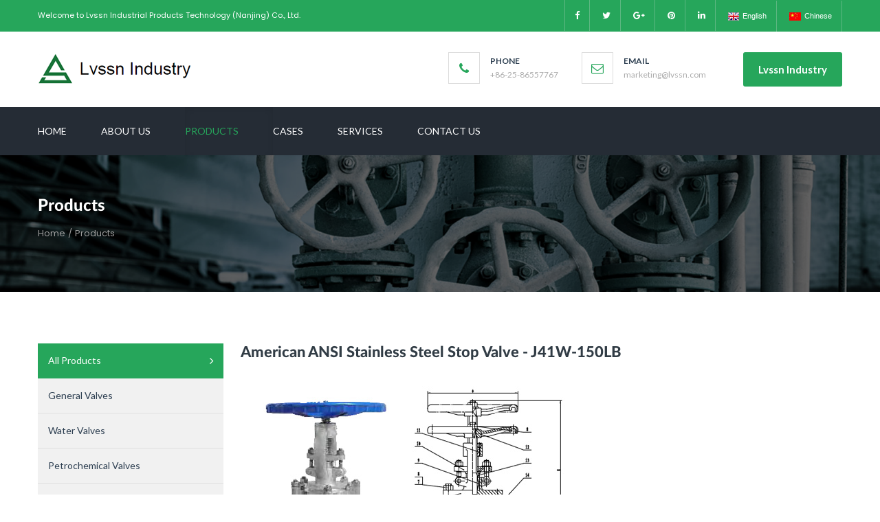

--- FILE ---
content_type: text/html
request_url: https://www.lv-valve.com/product/petrochemical-valves/2022-04-19/166.html
body_size: 4281
content:
<!DOCTYPE html>
<html lang="en">
<head>
<meta charset="utf-8">
<meta http-equiv="X-UA-Compatible" content="IE=edge">
<meta name="viewport" content="width=device-width, initial-scale=1">
<title>American ANSI Stainless Steel Stop Valve - J41W-150LB</title>
<link rel="icon" href="/img/fav-icon.png" type="image/png">
<!-- Font -->
<link href="/css/font-awesome.min.css" rel="stylesheet">
<!-- Bootstrap -->
<link href="/css/bootstrap.min.css" rel="stylesheet">
<link href="/css/bootstrap-theme.min.css" rel="stylesheet">

<!-- Extra plugin css -->
<link href="/vendors/bootstrap-selector/css/bootstrap-select.min.css" rel="stylesheet">
<link href="/vendors/image-dropdown/dd.css" rel="stylesheet">
<link href="/vendors/image-dropdown/skin2.css" rel="stylesheet">
<link href="/vendors/image-dropdown/dd.css" rel="stylesheet">
<link href="/vendors/camera-slider/camera.css" rel="stylesheet">
<link href="/vendors/animate/animate.min.css" rel="stylesheet">
<link href="/vendors/owl-carousel/css/owl.carousel.css" rel="stylesheet">
<link href="/vendors/animate/animate.min.css" rel="stylesheet">
<link href="/css/style.css" rel="stylesheet">
<link href="/css/responsive.css" rel="stylesheet">

<!-- HTML5 shim and Respond.js for IE8 support of HTML5 elements and media queries -->
<!-- WARNING: Respond.js doesn't work if you view the page via file:// -->
<!--[if lt IE 9]>
        <script src="https://oss.maxcdn.com/html5shiv/3.7.2/html5shiv.min.js"></script>
        <script src="https://oss.maxcdn.com/respond/1.4.2/respond.min.js"></script>
        <![endif]-->

</head>
<body>

<!--==========Header Top area==========-->
<div class="header_top">
  <div class="container">
    <div class="pull-left company_content">
      <h4>Welcome to Lvssn Industrial Products Technology (Nanjing) Co., Ltd.</h4>
    </div>
    <div class="pull-right header_language">
      <ul class="header_social">
        <li><a href="#"><i class="fa fa-facebook"></i></a></li>
        <li><a href="#"><i class="fa fa-twitter"></i></a></li>
        <li><a href="#"><i class="fa fa-google-plus"></i></a></li>
        <li><a href="#"><i class="fa fa-pinterest"></i></a></li>
        <li><a href="#"><i class="fa fa-linkedin"></i></a></li>
        <li><a href="/" style="font-size:11px;"><img src="/img/aus-flag.jpg" style="margin-right:5px;" alt="">English</a></li>
        <li><a href="#" style="font-size:11px;"><img src="/img/cn.jpg" style="margin-right:5px;" alt="">Chinese</a></li>
      </ul>
    </div>
  </div>
</div>
<!--==========End Header Top area==========--> 

<!--==========Logo area==========-->
<div class="logo_area">
  <div class="container">
    <div class="pull-left logo_neno"> <img src="/img/logo-neno.png" alt=""> </div>
    <div class="pull-right contact_details_area">
      <div class="contact_item">
        <div class="media">
          <div class="media-left"> <i class="fa fa-phone"></i> </div>
          <div class="media-body">
            <h4>PHONE</h4>
            <a href="tel:+86-25-86557767"><h5>+86-25-86557767</h5></a>
          </div>
        </div>
      </div>
      <div class="contact_item">
        <div class="media">
          <div class="media-left"> <i class="fa fa-envelope-o"></i> </div>
          <div class="media-body">
            <h4>EMAIL</h4>
            <a href="/cdn-cgi/l/email-protection#94f9f5e6fff1e0fdfaf3d4f8e2e7e7fabaf7fbf9">
            <h5><span class="__cf_email__" data-cfemail="1d707c6f76786974737a5d716b6e6e73337e7270">[email&#160;protected]</span></h5>
            </a> </div>
        </div>
      </div>
      <a class="request_btn" href="https://www.lvssn.com/" target="_blank">Lvssn Industry </a> </div>
  </div>
</div>
<!--==========End Logo area==========-->
<!--==========Menu area==========-->
<div class="main_menu_area">
  <nav class="navbar navbar-default">
    <div class="container"> 
      <!-- Brand and toggle get grouped for better mobile display -->
      <div class="navbar-header">
        <button type="button" class="navbar-toggle collapsed" data-toggle="collapse" data-target="#bs-example-navbar-collapse-1" aria-expanded="false"> <span class="sr-only">Toggle navigation</span> <span class="icon-bar"></span> <span class="icon-bar"></span> <span class="icon-bar"></span> </button>
      </div>
      <!-- Collect the nav links, forms, and other content for toggling -->
      <div class="collapse navbar-collapse" id="bs-example-navbar-collapse-1">
        <ul class="nav navbar-nav">
          <li><a href="/">HOME</a></li>
          <li><a href="/about.html">ABOUT US</a></li>
          <li class="dropdown submenu active"> <a href="/product/" class="dropdown-toggle" role="button" aria-haspopup="true" aria-expanded="false">PRODUCTS</a>
            <ul class="dropdown-menu">                    
       <li><a href="/product/general-valves/">General Valves</a></li>
       <li><a href="/product/water-valves/">Water Valves</a></li>
       <li><a href="/product/petrochemical-valves/">Petrochemical Valves</a></li>
       <li><a href="/product/actuator/">Actuator</a></li>      
</ul>
          </li>
          <li> <a href="/news/">CASES</a> </li>
          <!-- <li class="dropdown submenu"> <a href="#">Network</a> </li> -->
          <li><a href="/service.html">SERVICES</a></li>
          <li><a href="/contact.html">CONTACT US</a></li>
        </ul>
      </div>
      <!-- /.navbar-collapse --> 
    </div>
    <!-- /.container-fluid --> 
  </nav>
</div>
<!--==========End Menu area==========-->
<!--==========Banner area==========-->
        <section class="banner_area">
            <div class="container">
                <div class="banner_text">
                    <h4>Products</h4>
                    <a href="/">Home</a>
                    <span>/</span>
                    <a href="/product/">Products</a>
                </div>
            </div>
        </section>
        <!--==========End Banner area==========-->
        
        <!--==========Service area==========-->
        <section class="service_area service_details">
            <div class="container">
                <div class="row">
<div class="col-md-3">
                        <div class="service_tab_menu wow fadeInUp">
                            <ul class="nav nav-tabs" role="tablist">
                                <li role="presentation" class="active"><a aria-controls="service1" role="tab" data-toggle="tab">All Products</a></li>

                                <li role="presentation"><a href="/product/general-valves/">General Valves</a></li>
<li role="presentation"><a href="/product/water-valves/">Water Valves</a></li>
<li role="presentation"><a href="/product/petrochemical-valves/">Petrochemical Valves</a></li>
<li role="presentation"><a href="/product/actuator/">Actuator</a></li>
                            </ul>
                        </div>
                        <div class="download_area wow fadeInUp"><img class="lianxi" src="/img/contact.jpg" alt="">
                            <div class="f_contact_widget">
                            <h5>Contact Info</h5>
                            <ul class="contact_lsit">
                                        <li><a><i class="fa fa-map-marker" aria-hidden="true"></i>Jianye District,Nanjing, P.R.China</a></li>
                                        <li><a href="tel:+86-25-86557767"><i class="fa fa-phone" aria-hidden="true"></i>+86-25-86557767</a></li>
                                        <li><a href="/cdn-cgi/l/email-protection#2b464a59404e5f42454c6b475d58584505484446"><i class="fa fa-envelope-o" aria-hidden="true"></i><span class="__cf_email__" data-cfemail="0f626e7d646a7b6661684f63797c7c61216c6062">[email&#160;protected]</span></a></li>
                                    </ul>
                                    </div>
                        </div>
                    </div>
<div class="col-md-9">
<div class="row">
<div class="service_tab_content">
<div class="tab-content">
<div role="tabpanel" class="tab-pane active" id="service2">
<div class="col-md-100">
<h1>American ANSI Stainless Steel Stop Valve - J41W-150LB</h1>
<div class="service_image"><img src="/d/file/product/petrochemical-valves/2022-04-19/c2f87ee45b0e88a3be729917313a6a36.jpg" alt="American ANSI Stainless Steel Stop Valve - J41W-150LB" /></div>                                                 
<div class="service_details">
<p><strong>Main Parts and Materials</strong></p>
<table border="1">
  <tr>
    <td>Part name</td>
    <td>Material</td>
  </tr>
  <tr>
    <td>Valve body, valve cover</td>
    <td>CF8</td>
  </tr>
  <tr>
    <td>Valve disc</td>
    <td>CF8</td>
  </tr>
  <tr>
    <td>Valve stem</td>
    <td>F304</td>
  </tr>
  <tr>
    <td>Stem nut</td>
    <td>ZCuAI10Fe3</td>
  </tr>
</table>
<p>Use:This valve is mainly used to connect or cut off the medium
in the pipeline. It is generally not used to regulate the flow.</p>
<p><strong>Function And Specification</strong></p>
<table border="1">
  <tr>
    <td>Type</td>
    <td>Nominal<br />
    pressure(Mpa)</td>
    <td colspan="2">Test pressure(Mpa)</td>
    <td>Applicable<br />
    temperature(℃ )</td>
    <td>Applicable media</td>
  </tr>
  <tr>
    <td colspan="6"><div align="center">Strength (water) Strength(water)</div></td>
  </tr>
  <tr>
    <td>J41W-150LB</td>
    <td>2</td>
    <td>3</td>
    <td>2.2</td>
    <td>-29~150℃</td>
    <td>Water, steam and oil products nd<br />
    nitric acid corrosivemedium</td>
  </tr>
</table>
<div class="blog_comment_from">
                                <div class="comm_tittle">
                                    <h4>Write a Message</h4>
                                </div>
                                <div class="row">
                                    <form name='feedback' method='post' enctype='multipart/form-data' action='/e/enews/index.php'>
<input name='enews' type='hidden' value='AddFeedback'>
<input type="hidden" name="ecmsfrom" value="https://www.lv-valve.com/contact.html">
<input type='hidden' name='bid' value='2'>
                                    <div class="col-md-6">
                                        <input name='title' type="text" placeholder="Name *">
                                        <input name='email' type="email" placeholder="Email *">
                                        <input name='mycall' type="text" placeholder="Phone">
                                    </div>
                                    <div class="col-md-6">
                                        <textarea name='saytext' rows="3" placeholder="Message"></textarea>
                                    </div>
                                    <button class="comment_submit" type="submit">Send Message</button>
                                </form>
                                </div>
                            </div>
                                        
                                            
                                        </div>





                                    </div>

                                    
                                </div>
                            </div>
                        </div>
                    </div>
                </div>

            </div>
        </section>
        <!--==========End Service area==========-->

<!--==========Our partner area==========-->
<section class="partner_area">
  <div class="container">
    <div class="news_tittle">
      <h2>Our Partner</h2>
      <p>Conduct in-depth cooperation with more than 500 foreign buyers, and maintains long-term cooperation with more than 1,000 domestic advanced manufacturing suppliers.</p>
    </div>
    <div class="row">
      <div class="col-md-2 col-sm-4 col-xs-6">
        <div class="partner_img"> <img src="/img/partner/1.jpg" alt=""> </div>
      </div>
      <div class="col-md-2 col-sm-4 col-xs-6">
        <div class="partner_img"> <img src="/img/partner/2.jpg" alt=""> </div>
      </div>
      <div class="col-md-2 col-sm-4 col-xs-6">
        <div class="partner_img"> <img src="/img/partner/3.jpg" alt=""> </div>
      </div>
      <div class="col-md-2 col-sm-4 col-xs-6">
        <div class="partner_img"> <img src="/img/partner/4.jpg" alt=""> </div>
      </div>
      <div class="col-md-2 col-sm-4 col-xs-6">
        <div class="partner_img"> <img src="/img/partner/5.jpg" alt=""> </div>
      </div>
      <div class="col-md-2 col-sm-4 col-xs-6">
        <div class="partner_img"> <img src="/img/partner/6.jpg" alt=""> </div>
      </div>
      <div class="col-md-2 col-sm-4 col-xs-6">
        <div class="partner_img"> <img src="/img/partner/7.jpg" alt=""> </div>
      </div>
      <div class="col-md-2 col-sm-4 col-xs-6">
        <div class="partner_img"> <img src="/img/partner/8.jpg" alt=""> </div>
      </div>
    </div>
  </div>
</section>
<!--==========End Our partner area==========-->
<!--==========Footer area==========-->
<footer class="footer_area">
  <div class="footer_widget_area">
    <div class="container">
      <div class="row">
        <div class="col-md-3">
          <div class="footer_widget_inner">
            <div class="f_widget_tittle">
              <h3>ABOUT US</h3>
            </div>
            <div class="f_about_widget">
              <p>At present, Lvssn Industrial Products Technology
(Nanjing) Co., Ltd. conducts in-depth cooperation with more than 500 foreign
buyers, and maintains long-term cooperation with more than 1,000 domestic
advanced manufacturing suppliers.</p>
              <img src="/img/logo-neno-footer.png" alt=""> </div>
          </div>
        </div>
        <div class="col-md-3">
          <div class="footer_widget_inner">
            <div class="f_widget_tittle">
              <h3>Company Cases</h3>
            </div>
            <div class="f_navigation_widget">
              <ul>
<li style="float:none;"><a href="/news/2022-04-03/22.html" target="_blank"><i class="fa fa-angle-right" aria-hidden="true"></i>Quy Nhon Water Treatment Plant</a></li>
<li style="float:none;"><a href="/news/2022-04-03/23.html" target="_blank"><i class="fa fa-angle-right" aria-hidden="true"></i>Copper Mine In Chile</a></li>
<li style="float:none;"><a href="/news/2022-04-03/24.html" target="_blank"><i class="fa fa-angle-right" aria-hidden="true"></i>Lvssn Control Valves Working At Offshore Platforms</a></li>
<li style="float:none;"><a href="/news/2022-04-03/25.html" target="_blank"><i class="fa fa-angle-right" aria-hidden="true"></i>Mexico Customized Valves For Thermal Power Plant</a></li>
                
              </ul>
            </div>
            <div class="f_news_widget">
              <div class="input-group">
                <input type="text" class="form-control" placeholder="Search for...">
                <span class="input-group-btn">
                <button class="btn btn-default" type="button"><i class="fa fa-envelope" aria-hidden="true"></i></button>
                </span> </div>
              <!-- /input-group --> 
            </div>
          </div>
        </div>
        <div class="col-md-3">
          <div class="footer_widget_inner">
            <div class="f_widget_tittle">
              <h3>Products </h3>
            </div>
            <div class="f_navigation_widget">
              <ul>
                <li><a href="/product/general-valves/"><i class="fa fa-angle-right" aria-hidden="true"></i>General Valves</a></li>
<li><a href="/product/water-valves/"><i class="fa fa-angle-right" aria-hidden="true"></i>Water Valves</a></li>
<li><a href="/product/petrochemical-valves/"><i class="fa fa-angle-right" aria-hidden="true"></i>Petrochemical Valves</a></li>
<li><a href="/product/actuator/"><i class="fa fa-angle-right" aria-hidden="true"></i>Actuator</a></li>
              </ul>
            </div>
          </div>
        </div>
        <div class="col-md-3">
          <div class="footer_widget_inner">
            <div class="f_widget_tittle">
              <h3>CONTACT US</h3>
            </div>
            <div class="f_contact_widget">
              <p>If you are interested in our company or products, please contact us!</p>
              <ul class="contact_lsit">
                <li><a href="tel:+86-25-86557767"><i class="fa fa-phone" aria-hidden="true"></i>+86-25-86557767</a></li>
                <li><a href="/cdn-cgi/l/email-protection#761b17041d13021f1811361a000505185815191b"><i class="fa fa-envelope-o" aria-hidden="true"></i><span class="__cf_email__" data-cfemail="3c515d4e57594855525b7c504a4f4f52125f5351">[email&#160;protected]</span></a></li>
                <li><a href="#"><i class="fa fa-map-marker" aria-hidden="true"></i>Tiansheng Building 20F,No.98,Yunlongshan Road,Jianye District,Nanjing,Jiangsu Province.</a></li>
              </ul>
              <ul class="f_widget_social">
                <li><a href="#"><i class="fa fa-facebook"></i></a></li>
                <li><a href="#"><i class="fa fa-twitter"></i></a></li>
                <li><a href="#"><i class="fa fa-google-plus"></i></a></li>
                <li><a href="#"><i class="fa fa-pinterest"></i></a></li>
                <li><a href="#"><i class="fa fa-linkedin"></i></a></li>
              </ul>
            </div>
          </div>
        </div>
      </div>
    </div>
  </div>
  <div class="footer_copyright_area">
    <div class="container">
      <div class="pull-right copyright_right" style="float:left;">
        <h5>© 2002 - 2022 <a href="#">Lvssn Industrial Products Technology (Nanjing) Co., Ltd.</a> All rights reserved.</h5>
      </div>
    </div>
  </div>
</footer>
<!--==========End Footer area==========--> 
<script data-cfasync="false" src="/cdn-cgi/scripts/5c5dd728/cloudflare-static/email-decode.min.js"></script><script src="/js/jquery-2.2.0.min.js"></script>
<script src="/js/bootstrap.min.js"></script>
<script defer src="https://static.cloudflareinsights.com/beacon.min.js/vcd15cbe7772f49c399c6a5babf22c1241717689176015" integrity="sha512-ZpsOmlRQV6y907TI0dKBHq9Md29nnaEIPlkf84rnaERnq6zvWvPUqr2ft8M1aS28oN72PdrCzSjY4U6VaAw1EQ==" data-cf-beacon='{"version":"2024.11.0","token":"b92d4f54c0824ec4957daaf94ab4adff","r":1,"server_timing":{"name":{"cfCacheStatus":true,"cfEdge":true,"cfExtPri":true,"cfL4":true,"cfOrigin":true,"cfSpeedBrain":true},"location_startswith":null}}' crossorigin="anonymous"></script>
</body>
</html>

--- FILE ---
content_type: text/css
request_url: https://www.lv-valve.com/vendors/image-dropdown/skin2.css
body_size: 74
content:
.blue{border:1px solid #ddd;}
.blue .divider{display:none}
.blue .ddArrow{width:27px;height:27px; margin-top:-14px; background:url(../../images/msdropdown/skin2/dd_arrow.html) no-repeat;}
.blue .ddArrow:hover{background-position:0 100%;}
.blue .ddTitle{color:#fff;background:#10bbe6 url(../../images/msdropdown/skin2/title-bg.html) repeat-x left top;}
.blue .ddTitle .ddTitleText{padding:10px 20px 10px 5px; font-weight:bold; font-size:16px;}
.blue .ddTitle .ddTitleText .ddTitleText{padding:0;}
.blue .ddTitle .description{font-size:12px; color:#666}
.blue .ddTitle .ddTitleText img{padding-right:5px;}
.blue .ddChild{border:1px solid #c3c3c3; background-color:#fff; left:-1px;}
.blue .ddChild li{padding:5px; background-color:#fff; border-bottom:1px solid #c3c3c3;}
.blue .ddChild li .description{color:#666;}
.blue .ddChild li .ddlabel{color:#333;}
.blue .ddChild li.hover{background-color:#66CCFF;}
.blue .ddChild li img{padding:0 6px 0 0;}
.blue .ddChild li.optgroup{padding:0;}
.blue .ddChild li.optgroup .optgroupTitle{padding:0 5px; font-weight:bold; font-style:italic}
.blue .ddChild li.optgroup ul li{padding:5px 5px 5px 15px}
.blue .ddChild li.selected{background-color:#0d97ba;}
.blue .ddChild li.selected .ddlabel{color:#fff;}


--- FILE ---
content_type: text/css
request_url: https://www.lv-valve.com/css/style.css
body_size: 8912
content:
/*----------------------------------------------------
@File: Default Styles
@Author: Rocky
@URL: http://themeforest/user/wethemez

This file contains the styling for the actual theme, this
is the file you need to edit to change the look of the
theme.
---------------------------------------------------- */
/*=====================================================================
@Template Name: Cafe-Resto
@Author: Rocky
@Developed By: Rocky
@Developer URL: http://rocky.obaidul.com

@Default Styles

Table of Content:
01/ variables
02/ predefined
03/ header
04/ slider
05/ Button
06/ about-us 
07/ our-menu
08/ page-cover
09/ caferesto 
10/ team 
11/ blog 
12/ events 
13/ footer  
=====================================================================*/
/*Color Variables*/
/*=========Prefix==========*/
/*----------------------------------------------------*/
/*font Variables*/
/*Color Variables*/
@import 'https://fonts.googleapis.com/css?family=Lato:300,400,700,900|Poppins:300,400,500,600,700';
@font-face {
  font-family: "heavy";
  src: url(../fonts/theme-font/lato-heavy.woff);
}
@font-face {
  font-family: "latosm";
  src: url(../fonts/theme-font/Lato-Semibold.woff);
}
/*---------------------------------------------------- */
/*----------------------------------------------------*/
/* Extra css
============================================================================================ */
body, h1, h2, h3, h4, h5, h6, p {
  margin: 0px;
  padding: 0px;
  line-height: normal;
}

ul {
  list-style: none;
  margin: 0;
  padding: 0;
}

.row.m0 {
  margin: 0;
  padding: 0;
}

a {
  text-decoration: none;
  cursor: pointer;
}
a:hover, a:focus {
  text-decoration: none;
}

audio, canvas, img, svg, video {
  max-width: none;
}
.feng1 {
    font-size: 24px;
    font-family: "heavy";
    color: #26a65b;
    margin: 10px 0;
    border-bottom: 2px solid #26a65b;
}
.latest_news_inner .title_height {
    height: 92px;
    overflow: hidden;
}
.fenye {
  clear: both;
}
.fenye a {
    line-height: 30px;
    text-align: center;
    color: #26a65b;
    font-size: 14px;
    padding: 8px 15px;
    margin: 0 4px;
    border: 1px solid #26a65b;
}
.fenye a:hover {
    color: #fff;
    border: 1px solid #26a65b;
    background: #26a65b;
}
.service_details table td {
    padding: 15px;
}
img.lianxi {
    margin-bottom: 30px;
}
#preloader {
  position: fixed;
  top: 0;
  left: 0;
  right: 0;
  bottom: 0;
  background-color: #26a65b;
  z-index: 99999999;
  background: #eee;
}

#preloader_1 {
  position: absolute;
  left: 50%;
  top: 50%;
  transform: translateY(-50%);
}

#preloader_1 span {
  display: block;
  bottom: 0px;
  width: 6px;
  height: 5px;
  background: #252c35;
  position: absolute;
  animation: preloader_1 1.5s  infinite ease-in-out;
}

#preloader_1 span:nth-child(2) {
  left: 11px;
  animation-delay: .2s;
}

#preloader_1 span:nth-child(3) {
  left: 22px;
  animation-delay: .4s;
}

#preloader_1 span:nth-child(4) {
  left: 33px;
  animation-delay: .6s;
}

#preloader_1 span:nth-child(5) {
  left: 44px;
  animation-delay: .8s;
}

@keyframes preloader_1 {
  0% {
    height: 5px;
    transform: translateY(0px);
    background: #252c35;
  }

  25% {
    height: 30px;
    transform: translateY(15px);
    background: #1c954e;
  }

  50% {
    height: 5px;
    transform: translateY(0px);
    background: #252c35;
  }

  100% {
    height: 5px;
    transform: translateY(0px);
    background: #252c35;
  }
}
/* End Extra css
============================================================================================ */
/* About tittle css
============================================================================================ */
.about_tittle h2 {
  font-size: 22px;
  font-family: "heavy";
  color: #313c45;
}

/* End About tittle css
============================================================================================ */
/* End Section tittle css
============================================================================================ */
.section_tittle h2 {
  font-size: 26px;
  font-family: "Lato", sans-serif;
  font-weight: 900;
  color: #262f36;
}
.section_tittle_2 {
  text-align: center;
  margin-bottom: 40px;
}
.section_tittle_2 img {
  margin-top: 40px;
  width: 100%;
}
.section_tittle p {
  line-height: 30px;
  font-size: 13px;
  color: #848484;
  font-family: "Poppins", sans-serif;
  font-weight: 400;
  padding-top: 15px;
}

/*.news_tittle {
  text-align: center;
}*/
.news_tittle h2 {
  font-size: 26px;
  font-family: "Lato", sans-serif;
  font-weight: 900;
  color: #262f36;
  padding-bottom: 15px;
}
.news_tittle p {
  font-size: 13px;
  line-height: 30px;
  font-family: "Poppins", sans-serif;
  color: #848484;
  /*max-width: 600px;*/
  margin: 0 auto;
}

/* End Section tittle css
============================================================================================ */
/* Footer widget tittle css
============================================================================================ */
.f_widget_tittle {
  padding-bottom: 25px;
}
.f_widget_tittle h3 {
  color: #fff;
  font-family: "Lato", sans-serif;
  font-weight: bold;
  font-size: 16px;
  text-transform: uppercase;
}

/* End Footer widget tittle css
============================================================================================ */
/* Partner area css
============================================================================================ */
.partner_area {
  background: #f7f7f7;
  padding: 75px 0px 95px 0px;
}
.partner_area .news_tittle {
  padding-bottom: 50px;
}
.partner_area .partner_img img {
  max-width: 100%;
}
.partner_area.partner_area2 {
  background: #fff;
  padding: 50px 0px;
}
.partner_area.partner_area2 .partner_img {
  border: 1px solid #eae9e6;
}

.info_tittle h4 {
  font-size: 20px;
  color: #000;
  font-family: "Lato", sans-serif;
  font-weight: bold;
}

.widget_tittle {
  padding-bottom: 35px;
}
.widget_tittle h3 {
  font-size: 20px;
  font-family: "Lato", sans-serif;
  font-weight: bold;
  color: #000;
}

.comm_tittle h4 {
  font-family: "Lato", sans-serif;
  font-weight: bold;
  color: #1b2c3e;
  font-size: 20px;
}

/* End Partner area css
============================================================================================ */
/*---------------------------------------------------- */
/*----------------------------------------------------*/
.main_menu_area.affix {
  width: 100%;
  top: 0;
  z-index: 999;
}
.main_menu_area.affix + section, .main_menu_area.affix + div, .main_menu_area.affix + .row {
  margin-top: 70px;
}

/* Header Top css
============================================================================================ */
.header_top {
  background: #26a65b;
}
.header_top .company_content h4 {
  color: #fff;
  line-height: 45px;
  font-size: 11px;
  font-family: "Poppins", sans-serif;
  font-weight: 400;
}
.header_top .header_language .selector {
  display: inline-block;
  margin-right: 25px;
}
.header_top .header_language .selector .dd.ddcommon {
  width: auto !important;
  display: inline-block;
  border: none;
  outline: none;
  cursor: pointer;
}
.header_top .header_language .selector .dd.ddcommon .ddTitle {
  background: transparent;
  border-radius: 0px;
  color: #fff;
  font-size: 11px;
  font-family: "Poppins", sans-serif;
  font-weight: 400;
}
.header_top .header_language .selector .dd.ddcommon .ddTitle .divider {
  display: none;
}
.header_top .header_language .selector .dd.ddcommon .ddTitle .ddArrow.arrowoff {
  padding-left: 14px;
  top: 23%;
}
.header_top .header_language .selector .dd.ddcommon .ddTitle .ddArrow.arrowoff:before {
  content: "\f0d7";
  font: normal normal normal 10px/1 FontAwesome;
}
.header_top .header_language .selector .dd.ddcommon .ddTitle .ddTitleText img {
  padding-right: 8px;
}
.header_top .header_language .selector .dd.ddcommon .ddChild {
  min-width: 120px;
  top: 35px !important;
  box-shadow: none;
  border-radius: 0px;
  /*height: 112px !important;*/
}
.header_top .header_language .selector .dd.ddcommon .ddChild ul li {
  padding: 10px 5px;
}
.header_top .header_language .header_social {
  display: inline-block;
}
.header_top .header_language .header_social li {
  display: inline-block;
}
.header_top .header_language .header_social li a {
  display: inline-block;
  line-height: 45px;
  color: #fff;
  font-size: 13px;
  border-right: 1px solid #5db782;
  padding: 0px 14px;
}
.header_top .header_language .header_social li:first-child a {
  border-left: 1px solid #5db782;
}
.header_top.header_top_gray {
  background: #f5f5f5;
}
.header_top.header_top_gray .company_content h4 {
  color: #353535;
  line-height: 45px;
  font-size: 11px;
  font-family: "Poppins", sans-serif;
  font-weight: 400;
}
.header_top.header_top_gray .header_language .selector .dd.ddcommon .ddTitle {
  color: #353535;
}
.header_top.header_top_gray .header_language .header_social li a {
  color: #919191;
  border-right: 1px solid #e7e7e7;
  padding: 0px 14px;
}
.header_top.header_top_gray .header_language .header_social li:first-child a {
  border-left: 1px solid #e7e7e7;
}

/* End Header Top css
============================================================================================ */
/* Logo area css
============================================================================================ */
.logo_area {
  overflow: hidden;
  padding: 30px 0px;
}
.logo_area .contact_details_area .contact_item {
  display: inline-block;
  padding-right: 30px;
}
.logo_area .contact_details_area .contact_item .media .media-left {
  padding-right: 15px;
}
.logo_area .contact_details_area .contact_item .media .media-left i {
  border: 1px solid #dcdcdc;
  height: 46px;
  width: 46px;
  text-align: center;
  color: #26a65b;
  font-size: 18px;
  line-height: 46px;
}
.logo_area .contact_details_area .contact_item .media .media-body {
  width: auto;
  vertical-align: middle;
}
.logo_area .contact_details_area .contact_item .media .media-body h4 {
  color: #2c3e50;
  font-size: 12px;
  font-family: "Lato", sans-serif;
  font-weight: bold;
  text-transform: uppercase;
  padding-bottom: 5px;
}
.logo_area .contact_details_area .contact_item .media .media-body h5 {
  color: #ababab;
  font-size: 12px;
  font-family: "Lato", sans-serif;
}
.logo_area .contact_details_area .request_btn {
  margin-left: 20px;
}
.logo_area.logo_middle_area {
  text-align: center;
}
.logo_area.logo_middle_area .logo_neno {
  text-align: center;
}

/* End Logo area css
============================================================================================ */
/* End Logo area css
============================================================================================ */
.main_menu_area .navbar.navbar-default {
  margin: 0px;
  background: #252c35;
  border: none;
  border-radius: 0px;
  min-height: auto;
  box-shadow: none;
}
.main_menu_area .navbar.navbar-default .navbar-collapse {
  padding: 0px;
  position: relative;
}
.main_menu_area .navbar.navbar-default .navbar-collapse .nav.navbar-nav li a {
  background: transparent;
  text-shadow: none;
  padding: 0px;
  color: #fff;
  padding-right: 50px;
  line-height: 70px;
  text-transform: uppercase;
  font-family: "Lato", sans-serif;
  font-size: 14px;
  transition: all 400ms linear 0s;
}
.main_menu_area .navbar.navbar-default .navbar-collapse .nav.navbar-nav li:hover a, .main_menu_area .navbar.navbar-default .navbar-collapse .nav.navbar-nav li.active a {
  color: #26a65b;
}
@media (min-width: 768px) {
  .main_menu_area .navbar.navbar-default .navbar-collapse .nav.navbar-nav li.submenu .dropdown-menu {
    transform: scaleY(0);
    transition: all 400ms linear 0s;
    display: block;
    transform-origin: 50% 0;
    min-width: 200px;
    background: #252c35;
    border-radius: 0px;
    border: none;
    padding: 0px;
  }
}
.main_menu_area .navbar.navbar-default .navbar-collapse .nav.navbar-nav li.submenu .dropdown-menu li a {
  padding: 0px 15px;
  line-height: 50px;
  border-bottom: 1px solid #26a65b;
  font-family: "Lato", sans-serif;
  font-size: 14px;
  text-shadow: none;
  color: #fff;
  transition: all 400ms linear 0s;
}
.main_menu_area .navbar.navbar-default .navbar-collapse .nav.navbar-nav li.submenu .dropdown-menu li:last-child a {
  border-bottom: none;
}
.main_menu_area .navbar.navbar-default .navbar-collapse .nav.navbar-nav li.submenu .dropdown-menu li:hover a {
  color: #26a65b;
}
@media (min-width: 768px) {
  .main_menu_area .navbar.navbar-default .navbar-collapse .nav.navbar-nav li:hover.submenu .dropdown-menu {
    transform: scaleY(1);
    transition-timing-function: cubic-bezier(0.52, 1.64, 0.37, 0.66);
  }
}
.main_menu_area .navbar.navbar-default .navbar-collapse .search_menu {
  display: inline-block;
}
.main_menu_area .navbar.navbar-default .navbar-collapse .search_menu li a {
  line-height: 70px;
  color: #fff;
  font-size: 14px;
  text-shadow: none;
}
.main_menu_area .navbar.navbar-default .navbar-collapse .search_menu li.search_bar {
  position: static;
}
.main_menu_area .navbar.navbar-default .navbar-collapse .search_menu li.search_bar .dropdown-menu {
  top: 0px;
  min-width: auto;
  width: 100%;
  background: #26a65b;
  margin: 0px;
  border-radius: 0px;
  padding: 10px;
  height: 100%;
}
@media (min-width: 768px) {
  .main_menu_area .navbar.navbar-default .navbar-collapse .search_menu li.search_bar .dropdown-menu {
    transform: scaleY(0);
    transition: all 400ms linear 0s;
    display: block;
    transform-origin: 50% 0;
  }
}
.main_menu_area .navbar.navbar-default .navbar-collapse .search_menu li.search_bar .dropdown-menu li input {
  height: 48px;
  width: 100%;
  outline: none;
  border: none;
  padding: 0px 10px;
  border-radius: 3px;
  background: transparent;
  border: 1px solid #fff;
  font-family: "Lato", sans-serif;
  font-size: 14px;
  color: #fff;
}
.main_menu_area .navbar.navbar-default .navbar-collapse .search_menu li.search_bar .dropdown-menu li input.placeholder {
  font-family: "Lato", sans-serif;
  font-size: 14px;
  color: #fff;
}
.main_menu_area .navbar.navbar-default .navbar-collapse .search_menu li.search_bar .dropdown-menu li input:-moz-placeholder {
  font-family: "Lato", sans-serif;
  font-size: 14px;
  color: #fff;
}
.main_menu_area .navbar.navbar-default .navbar-collapse .search_menu li.search_bar .dropdown-menu li input::-moz-placeholder {
  font-family: "Lato", sans-serif;
  font-size: 14px;
  color: #fff;
}
.main_menu_area .navbar.navbar-default .navbar-collapse .search_menu li.search_bar .dropdown-menu li input::-webkit-input-placeholder {
  font-family: "Lato", sans-serif;
  font-size: 14px;
  color: #fff;
}
@media (min-width: 768px) {
  .main_menu_area .navbar.navbar-default .navbar-collapse .search_menu li.search_bar.open .dropdown-menu {
    transform: scaleY(1);
    transition-timing-function: cubic-bezier(0.52, 1.64, 0.37, 0.66);
  }
}
.main_menu_area.middle_menu_area .navbar.navbar-default {
  background: #fff;
  border-top: 1px solid #f0f0f0;
}
.main_menu_area.middle_menu_area .navbar.navbar-default .navbar-collapse {
  text-align: center;
}
.main_menu_area.middle_menu_area .navbar.navbar-default .navbar-collapse .nav.navbar-nav {
  float: none;
  display: inline-block;
}
.main_menu_area.middle_menu_area .navbar.navbar-default .navbar-collapse .nav.navbar-nav li {
  display: inline-block;
  float: none;
}
.main_menu_area.middle_menu_area .navbar.navbar-default .navbar-collapse .nav.navbar-nav li a {
  color: #3d3d3d;
  box-shadow: none;
}
.main_menu_area.middle_menu_area .navbar.navbar-default .navbar-collapse .nav.navbar-nav li.submenu .dropdown-menu li {
  display: block;
}
.main_menu_area.middle_menu_area .navbar.navbar-default .navbar-collapse .nav.navbar-nav li:hover a, .main_menu_area.middle_menu_area .navbar.navbar-default .navbar-collapse .nav.navbar-nav li.active a {
  color: #26a65b;
}
@media (min-width: 768px) {
  .main_menu_area.middle_menu_area .navbar.navbar-default .navbar-collapse .nav.navbar-nav li:hover.submenu .dropdown-menu {
    transform: scaleY(1);
    transition-timing-function: cubic-bezier(0.52, 1.64, 0.37, 0.66);
  }
}
.main_menu_area.middle_menu_area .navbar.navbar-default .navbar-collapse .search_menu li a {
  line-height: 0px;
  color: #070707;
}
.main_menu_area.middle_menu_area .navbar.navbar-default .navbar-collapse .search_menu li.search_bar {
  position: static;
}
.main_menu_area.middle_menu_area .navbar.navbar-default .navbar-collapse .search_menu li.search_bar .dropdown-menu {
  top: 0px;
  min-width: auto;
  width: 100%;
  background: #26a65b;
  margin: 0px;
  border-radius: 0px;
  padding: 10px;
  height: 100%;
}
@media (min-width: 768px) {
  .main_menu_area.middle_menu_area .navbar.navbar-default .navbar-collapse .search_menu li.search_bar .dropdown-menu {
    transform: scaleY(0);
    transition: all 400ms linear 0s;
    display: block;
    transform-origin: 50% 0;
  }
}
.main_menu_area.middle_menu_area .navbar.navbar-default .navbar-collapse .search_menu li.search_bar .dropdown-menu li input {
  height: 48px;
  width: 100%;
  outline: none;
  border: none;
  padding: 0px 10px;
  border-radius: 3px;
  background: transparent;
  border: 1px solid #fff;
  font-family: "Lato", sans-serif;
  font-size: 14px;
  color: #fff;
}
.main_menu_area.middle_menu_area .navbar.navbar-default .navbar-collapse .search_menu li.search_bar .dropdown-menu li input.placeholder {
  font-family: "Lato", sans-serif;
  font-size: 14px;
  color: #fff;
}
.main_menu_area.middle_menu_area .navbar.navbar-default .navbar-collapse .search_menu li.search_bar .dropdown-menu li input:-moz-placeholder {
  font-family: "Lato", sans-serif;
  font-size: 14px;
  color: #fff;
}
.main_menu_area.middle_menu_area .navbar.navbar-default .navbar-collapse .search_menu li.search_bar .dropdown-menu li input::-moz-placeholder {
  font-family: "Lato", sans-serif;
  font-size: 14px;
  color: #fff;
}
.main_menu_area.middle_menu_area .navbar.navbar-default .navbar-collapse .search_menu li.search_bar .dropdown-menu li input::-webkit-input-placeholder {
  font-family: "Lato", sans-serif;
  font-size: 14px;
  color: #fff;
}
@media (min-width: 768px) {
  .main_menu_area.middle_menu_area .navbar.navbar-default .navbar-collapse .search_menu li.search_bar.open .dropdown-menu {
    transform: scaleY(1);
    transition-timing-function: cubic-bezier(0.52, 1.64, 0.37, 0.66);
  }
}

/* End Logo area css
============================================================================================ */
/*---------------------------------------------------- */
/*----------------------------------------------------*/
/* Banner area css
============================================================================================ */
.banner_area {
  background: url(../img/banner_bg.jpg) no-repeat scroll center center;
  background-size: cover;
  padding: 60px 0px 75px 0px;
  position: relative;
}
.banner_area:before {
  content: "";
  background: rgba(0, 0, 0, 0.58);
  left: 0px;
  top: 0px;
  position: absolute;
  width: 100%;
  height: 100%;
}
.banner_area .banner_text {
  position: relative;
}
.banner_area .banner_text h4 {
  color: #fff;
  font-size: 24px;
  font-family: "heavy";
  padding-bottom: 15px;
}
.banner_area .banner_text a {
  font-size: 13px;
  color: #9d9d9d;
  font-family: "Poppins", sans-serif;
  transition: all 400ms linear 0s;
}
.banner_area .banner_text a:hover {
  color: #26a65b;
}
.banner_area .banner_text span {
  font-size: 13px;
  color: #9d9d9d;
  font-family: "Poppins", sans-serif;
}

/* End Banner area css
============================================================================================ */
/*---------------------------------------------------- */
/*----------------------------------------------------*/
/* Request Button css
============================================================================================ */
.request_btn {
  background: #26a65b;
  color: #fff;
  padding: 0px 22px;
  display: inline-block;
  line-height: 50px;
  font-size: 15px;
  font-family: "Lato", sans-serif;
  font-weight: bold;
  border-radius: 3px;
  vertical-align: top;
  transition: all 400ms linear 0s;
}
.request_btn:hover {
  color: #fff;
  background: #252c35;
}

/* End Request Button css
============================================================================================ */
/* Slider Button css
============================================================================================ */
.camera_target_content .cameraContent .s_readmore_btn {
  line-height: 50px;
  background: #26a65b;
  line-height: 50px;
  padding: 0px 30px;
  font-family: "Lato", sans-serif;
  font-weight: bold;
  font-size: 15px;
  display: inline-block;
  color: #fff;
  border-radius: 3px;
  transition: all 400ms linear 0s;
  margin-right: 15px;
}
.camera_target_content .cameraContent .s_readmore_btn:hover {
  background: #fff;
  color: #000000;
}
.camera_target_content .cameraContent .s_contact_btn {
  line-height: 50px;
  background: #fff;
  line-height: 50px;
  padding: 0px 30px;
  font-family: "Lato", sans-serif;
  font-weight: bold;
  font-size: 15px;
  display: inline-block;
  color: #000;
  border-radius: 3px;
  transition: all 400ms linear 0s;
}
.camera_target_content .cameraContent .s_contact_btn:hover {
  background: #26a65b;
  color: #fff;
}

.get_btn {
  line-height: 50px;
  background: #26a65b;
  line-height: 50px;
  padding: 0px 30px;
  font-family: "Lato", sans-serif;
  font-weight: bold;
  font-size: 15px;
  display: inline-block;
  color: #fff;
  border-radius: 3px;
  transition: all 400ms linear 0s;
  margin-right: 15px;
}
.get_btn:hover {
  background: #353535;
  color: #fff;
}

.project_btn {
  line-height: 50px;
  background: #353535;
  line-height: 50px;
  padding: 0px 30px;
  font-family: "Lato", sans-serif;
  font-weight: bold;
  font-size: 15px;
  display: inline-block;
  color: #fff;
  border-radius: 3px;
  transition: all 400ms linear 0s;
}
.project_btn:hover {
  background: #26a65b;
  color: #fff;
}

.read_more_btn {
  background: #26a65b;
  max-width: 145px;
  width: 100%;
  line-height: 40px;
  color: #fff;
  font-family: "Lato", sans-serif;
  font-size: 13px;
  display: block;
  padding-left: 13px;
  border-radius: 3px;
  position: relative;
  z-index: 2;
  transition: all 400ms linear 0s;
}
.read_more_btn i {
  float: right;
  line-height: 40px;
  padding: 0px 15px;
}
.read_more_btn:before {
  content: "";
  background: #1c954e;
  position: absolute;
  right: 0px;
  width: 35px;
  height: 100%;
  z-index: -1;
  transition: all 400ms linear 0s;
  border-radius: 3px;
}
.read_more_btn:hover {
  color: #fff;
}
.read_more_btn:hover:before {
  width: 100%;
}

.view_details_btn {
  font-size: 16px;
  font-family: "Lato", sans-serif;
  font-weight: bold;
  color: #26a65b;
  transition: all 400ms linear 0s;
}
.view_details_btn:hover {
  color: #313c45;
}

.b_readmore {
  display: inline-block;
  background: #26a65b;
  color: #fff;
  padding: 0px 30px;
  height: 50px;
  border-radius: 3px;
  line-height: 48px;
  font-size: 15px;
  color: #fff;
  font-weight: bold;
  transition: all 400ms linear 0s;
}
.b_readmore:hover {
  background: #1c954e;
  color: #fff;
}

.comment_submit {
  border: none;
  display: inline-block;
  background: #26a65b;
  color: #fff;
  padding: 0px 30px;
  height: 50px;
  border-radius: 3px;
  line-height: 48px;
  font-size: 15px;
  color: #fff;
  font-weight: bold;
  transition: all 400ms linear 0s;
}
.comment_submit:focus {
  outline: none;
  box-shadow: none;
}
.comment_submit:hover {
  background: #1c954e;
  color: #fff;
}

/* End Slider Button css
============================================================================================ */
/*---------------------------------------------------- */
/*----------------------------------------------------*/
/* Main Slider area css
============================================================================================ */
.slider_inner {
  position: relative;
  z-index: 2;
}
.slider_inner:before {
  content: "";
  /*background: rgba(0, 0, 0, 0.15);*/
  position: absolute;
  left: 0px;
  top: 0px;
  width: 100%;
  height: 100%;
  z-index: 2;
}
.slider_inner .camera_fakehover {
  z-index: auto;
}
.slider_inner .camera_fakehover .camera_prev span:before {
  content: "\f104";
  font: normal normal normal 14px/1 FontAwesome;
}
@media (min-width: 1500px) {
  .slider_inner .camera_fakehover .camera_prev {
    left: 236px;
  }
}
.slider_inner .camera_fakehover .camera_next span:before {
  content: "\f105";
  font: normal normal normal 14px/1 FontAwesome;
}
@media (min-width: 1500px) {
  .slider_inner .camera_fakehover .camera_next {
    right: 236px;
  }
}
.slider_inner .camera_fakehover .camera_prev, .slider_inner .camera_fakehover .camera_next {
  border-radius: 3px;
  background: #8f9699;
  transition: all 400ms linear 0s;
}
.slider_inner .camera_fakehover .camera_prev span, .slider_inner .camera_fakehover .camera_next span {
  background: transparent;
  text-align: center;
  line-height: 40px;
  color: #fff;
}
.slider_inner .camera_fakehover .camera_prev:hover, .slider_inner .camera_fakehover .camera_next:hover {
  background: #26a65b;
}
.slider_inner .camera_fakehover .camera_bar .camera_bar_cont {
  background: transparent !important;
}
.slider_inner .camera_fakehover .camera_bar .camera_bar_cont #pie_0 {
  top: 0px !important;
}
.slider_inner .slider_text {
  position: absolute;
  top: 260px;
  color: #fff;
}
.slider_inner .slider_text h3 {
  color: #fff;
  text-transform: uppercase;
  font-size: 40px;
  font-family: "Lato", sans-serif;
  font-weight: 900;
  letter-spacing: -.25px;
}
.slider_inner .slider_text h4 {
  font-size: 28px;
  font-family: "Lato", sans-serif;
  font-weight: 700;
  letter-spacing: -.25px;
}
.slider_inner .slider_text p {
  max-width: 570px;
  font-family: "Poppins", sans-serif;
  line-height: 30px;
  padding: 20px 0px 35px 0px;
}
.slider_inner.main_slider_middle .slider_text {
  position: relative;
  top: 0px;
  width: 100%;
  text-align: center;
  top: 230px;
}
.slider_inner.main_slider_middle .slider_text h4 {
  background: #26a65b;
  display: inline-block;
  line-height: 54px;
  height: 56px;
  padding: 0px 56px;
  margin-top: 5px;
}
.slider_inner.main_slider_middle .slider_text p {
  margin: 0 auto;
}

/* Testimonials area css
============================================================================================ */
/* Main Slider area css
============================================================================================ */
.testimonials_slider {
  background: #fff;
  padding: 20px;
  position: relative;
}
.testimonials_slider .testimonials_text p {
  line-height: 30px;
  font-size: 13px;
  font-family: "Poppins", sans-serif;
  color: #6f6f6f;
  border-bottom: 1px solid #e7e7e7;
  padding-bottom: 20px;
}
.testimonials_slider .client_name h4 {
  font-size: 16px;
  font-family: "Lato", sans-serif;
  font-weight: bold;
  color: #000;
  padding-top: 20px;
  padding-bottom: 5px;
}
.testimonials_slider .client_name h5 {
  font-size: 14px;
  color: #acacac;
  font-family: "Lato", sans-serif;
}
.testimonials_slider .owl-prev, .testimonials_slider .owl-next {
  position: absolute;
  height: 36px;
  width: 36px;
  background: #26a65b;
  text-align: center;
  color: #fff;
  line-height: 36px;
  font-weight: bold;
  border-radius: 3px;
  cursor: pointer;
  bottom: 27px;
  z-index: 2;
}
.testimonials_slider .owl-prev i, .testimonials_slider .owl-next i {
  font-weight: bold;
}
.testimonials_slider .owl-prev {
  right: 67px;
}
.testimonials_slider .owl-next {
  right: 25px;
}

/* End Testimonials area css
============================================================================================ */
/*---------------------------------------------------- */
/*----------------------------------------------------*/
/* Main Slider area css
============================================================================================ */
.project_quote {
  overflow: hidden;
  clear: both;
  background: #f7f7f7;
}
.project_quote .left_content h4 {
  font-size: 22px;
  color: #434343;
  font-family: "Lato", sans-serif;
  font-weight: bold;
  line-height: 100px;
}
.project_quote .right_content {
  padding-top: 25px;
}

/* Main Slider area css
============================================================================================ */
/* Main Slider area css
============================================================================================ */
.project_item_area {
  padding: 45px 0px;
}

.project_item_inner {
  transition: all 400ms linear 0s;
  box-shadow: 0px 0px 5.1px 0.9px rgba(0, 0, 0, 0.15);
  overflow: hidden;
}
.project_item_inner img {
  transition: all 400ms linear 0s;
}
.project_item_inner .project_item_content {
  padding: 0px 15px 22px 15px;
}
.project_item_inner .project_item_content h3 {
  font-size: 20px;
  font-family: "heavy";
  color: #313c45;
  padding: 20px 0px 15px 0px;
}
.project_item_inner .project_item_content p {
  font-size: 13px;
  line-height: 30px;
  font-family: "Poppins", sans-serif;
  color: #848484;
  padding-bottom: 30px;
}

.project_item_area.project_item2 {
  padding: 60px 0px 80px 0px;
  clear: both;
}
.project_item_area.project_item2 .project_item_inner {
  box-shadow: none;
}
.project_item_area.project_item2 .project_item_inner .project_item_content {
  padding: 0px;
}

/* Main Slider area css
============================================================================================ */
/* Project info area css
============================================================================================ */
.project_info_area {
  padding: 75px 0px 80px 0px;
}
.project_info_area .project_info_slider .project_info_inner {
  border: none;
  margin-bottom: 30px;
}
.project_info_area .project_info_slider .project_info_inner .custom-navigation .flex-prev, .project_info_area .project_info_slider .project_info_inner .custom-navigation .flex-next {
  position: absolute;
  top: 50%;
  z-index: 2;
  height: 43px;
  width: 43px;
  border-radius: 3px;
  background: #a8a4a0;
  text-align: center;
  line-height: 42px;
  font-size: 20px;
  color: #fff;
  transition: all 200ms ease-out;
  transform: translateY(-50%);
  outline: none;
  box-shadow: none;
}
.project_info_area .project_info_slider .project_info_inner .custom-navigation .flex-prev:hover, .project_info_area .project_info_slider .project_info_inner .custom-navigation .flex-next:hover {
  background: #26a65b;
}
.project_info_area .project_info_slider .project_info_inner .custom-navigation .flex-prev {
  left: 20px;
}
.project_info_area .project_info_slider .project_info_inner .custom-navigation .flex-next {
  right: 20px;
}
.project_info_area .project_info_slider .project_carousel_inner {
  border: none;
  overflow: hidden;
  margin-bottom: 0px;
}
.project_info_area .project_info_slider .project_carousel_inner .custom-navigation-carousel .flex-prev, .project_info_area .project_info_slider .project_carousel_inner .custom-navigation-carousel .flex-next {
  position: absolute;
  top: 50%;
  z-index: 2;
  height: 43px;
  width: 43px;
  border-radius: 3px;
  background: #a8a4a0;
  text-align: center;
  line-height: 42px;
  font-size: 20px;
  color: #fff;
  transition: all 200ms ease-out;
  transform: translateY(-50%);
  outline: none;
  box-shadow: none;
}
.project_info_area .project_info_slider .project_carousel_inner .custom-navigation-carousel .flex-prev:hover, .project_info_area .project_info_slider .project_carousel_inner .custom-navigation-carousel .flex-next:hover {
  background: #26a65b;
}
.project_info_area .project_info_slider .project_carousel_inner .custom-navigation-carousel .flex-prev {
  left: -50px;
}
.project_info_area .project_info_slider .project_carousel_inner .custom-navigation-carousel .flex-next {
  right: -50px;
}
.project_info_area .project_info_slider .project_carousel_inner:hover .custom-navigation-carousel .flex-prev {
  left: 0px;
}
.project_info_area .project_info_slider .project_carousel_inner:hover .custom-navigation-carousel .flex-next {
  right: 0px;
}
.project_info_area .project_info_content .info_tittle {
  padding-bottom: 10px;
}
.project_info_area .project_info_content ul li {
  font-size: 14px;
  color: #393939;
  font-family: "Lato", sans-serif;
  line-height: 24px;
  border-bottom: 1px solid #eeeeee;
  padding: 10px 0px;
}
.project_info_area .project_info_content ul li span {
  color: #acacac;
}
.project_info_area .project_details {
  padding-top: 50px;
}
.project_info_area .project_details .info_tittle {
  padding-bottom: 20px;
}
.project_info_area .project_details p {
  line-height: 30px;
  font-size: 14px;
  font-family: "Lato", sans-serif;
  color: #acacac;
}
.project_info_area .more_project_details {
  padding-top: 60px;
}
.project_info_area .more_project_details p {
  line-height: 30px;
  font-size: 14px;
  font-family: "Lato", sans-serif;
  color: #acacac;
  padding-top: 35px;
}

/* End Project info area css
============================================================================================ */
/*---------------------------------------------------- */
/*----------------------------------------------------*/
/* Portfolio area css
============================================================================================ */
.portfolio_area {
  background: #f7f7f7;
  /*padding: 70px 0px;*/
}
.portfolio_area.project_page {
  padding: 70px 0px 80px 0px;
}
.portfolio_area.project_page .portfolio_menu {
  text-align: left;
}

.portfolio_menu {
  text-align: center;
  padding-bottom: 25px;
}
.portfolio_menu li {
  display: inline-block;
  color: #322a2a;
  font-family: "Lato", sans-serif;
  font-size: 16px;
  margin-right: 32px;
  transition: all 400ms linear 0s;
  cursor: pointer;
}
.portfolio_menu li:last-child {
  margin-right: 0px;
}
.portfolio_menu li:hover, .portfolio_menu li.active {
  color: #26a65b;
}

.portfolio_inner .portfolio_single {
  padding-top: 30px;
}
.portfolio_inner .portfolio_single img {
  max-width: 100%;
}

.portfolio_area.portfolio_area2 {
  padding: 80px 0px 120px 0px;
}
.portfolio_area.portfolio_area2 .portfolio_menu {
  text-align: left;
}

/* Portfolio Slider area css
============================================================================================ */
/*---------------------------------------------------- */
/*----------------------------------------------------*/
/* About Company area css
============================================================================================ */
.conpany_about_area {
  padding: 70px 0px;
}
.conpany_about_area .company_content .about_tittle {
  padding: 20px 0px 25px 0px;
}
.conpany_about_area .company_content p {
  line-height: 25px;
  font-size: 13px;
  font-family: "Poppins", sans-serif;
  color: #848484;
  padding-bottom: 32px;
}
.conpany_about_area .company_image img {
  max-width: 100%;
}
.conpany_about_area .company_about_slider {
  margin-top: 30px;
  margin-bottom: 30px;
}
.conpany_about_area .company_about_slider .owl-controls {
  margin-top: 52px;
}
.conpany_about_area .company_about_slider .owl-controls .owl-dots {
  text-align: center;
}
.conpany_about_area .company_about_slider .owl-controls .owl-dots .owl-dot {
  height: 10px;
  width: 10px;
  border-radius: 50%;
  background: #d3d3d3;
  display: inline-block;
  margin-right: 10px;
}
.conpany_about_area .company_about_slider .owl-controls .owl-dots .owl-dot:last-child {
  margin-right: 0px;
}
.conpany_about_area .company_about_slider .owl-controls .owl-dots .owl-dot.active {
  background: #26a65b;
}

/* About Company area css
============================================================================================ */
/* Testimonials area css
============================================================================================ */
.testimonials_area {
  background: #f7f7f7;
  padding: 70px 0px;
}
.testimonials_area .testimonials_inner_content .section_tittle {
  padding-bottom: 40px;
}

.chose_inner_area .section_tittle {
  padding-bottom: 15px;
}
.chose_inner_area .panel-group .panel-default {
  box-shadow: none;
  border: none;
}
.chose_inner_area .panel-group .panel-default .panel-heading {
  padding: 0px;
  background: #f7f7f7;
  border-radius: 0px;
}
.chose_inner_area .panel-group .panel-default .panel-heading .panel-title {
  border-bottom: 1px solid #dedede;
}
.chose_inner_area .panel-group .panel-default .panel-heading .panel-title a {
  color: #0a0a0a;
  font-size: 16px;
  font-family: "latosm";
  line-height: 54px;
  display: block;
}
.chose_inner_area .panel-group .panel-default .panel-heading .panel-title a span {
  float: right;
  line-height: 54px;
  height: 30px;
  width: 25px;
  background: #313c45;
  text-align: center;
  color: #fff;
  margin-top: 13px;
  margin-right: 15px;
}
.chose_inner_area .panel-group .panel-default .panel-heading .panel-title a span i {
  line-height: normal;
  font-size: 11px;
  position: relative;
  top: -13px;
  display: inline-block;
}
.chose_inner_area .panel-group .panel-default .panel-heading .panel-title a span .fa-plus {
  display: none;
}
.chose_inner_area .panel-group .panel-default .panel-heading .panel-title a.collapsed span .fa-minus {
  display: none;
}
.chose_inner_area .panel-group .panel-default .panel-heading .panel-title a.collapsed span .fa-plus {
  display: inline-block;
}
.chose_inner_area .panel-group .panel-default .panel-collapse .panel-body {
  border: none;
  background: #f7f7f7;
  line-height: 30px;
  font-size: 13px;
  font-family: "Poppins", sans-serif;
  color: #6f6f6f;
  padding-left: 0px;
}

/* Testimonials area css
============================================================================================ */
/* Global area css
============================================================================================ */
.global_area {
  padding: 60px 0px 50px 0px;
}

.global_content .about_tittle {
  padding-top: 18px;
}
.global_content p {
  font-size: 13px;
  line-height: 30px;
  color: #848484;
  font-family: "Poppins", sans-serif;
  padding-top: 30px;
}

.global_image img {
  padding-bottom: 30px;
  max-width: 100%;
}

/* End Global area css
============================================================================================ */
/* End Global area css
============================================================================================ */
.about_team_area {
  background: #f0f0f0;
  padding: 75px 0px 80px 0px;
}

.about_team_inner .about_team_img {
  transition: all 400ms linear 0s;
}
.about_team_inner .about_team_img img {
  width: 100%;
  transition: all 400ms linear 0s;
}
.about_team_inner .team_detail {
  background: #fff;
  text-align: center;
  padding: 20px 0px;
  transition: all 400ms linear 0s;
}
.about_team_inner .team_detail h3 {
  font-size: 16px;
  font-family: "latosm";
  color: #000;
  padding-bottom: 6px;
}
.about_team_inner .team_detail h4 {
  font-size: 12px;
  font-family: "Poppins", sans-serif;
  color: #26a65b;
}
.about_team_inner:hover .team_detail {
  background: #26a65b;
}
.about_team_inner:hover .team_detail h3 {
  color: #fff;
}
.about_team_inner:hover .team_detail h4 {
  color: #fff;
}

/* End Global area css
============================================================================================ */
/*---------------------------------------------------- */
/*----------------------------------------------------*/
/* Latest News area css
============================================================================================ */
.our_latest_news_area {
  padding: 80px 0px 50px 0px;
}
.our_latest_news_area .news_tittle {
  padding-bottom: 50px;
}
.our_latest_news_area.our_latest_news2 {
  background: #f0f0f0;
  padding: 75px 0px;
}
.our_latest_news_area.our_latest_news2 .latest_news_inner .latest_news_content {
  background: #fff;
  padding: 0px 18px 30px 18px;
}
.our_latest_news_area.our_latest_news2 .latest_news_inner .latest_news_content .view_details_btn {
  font-weight: normal;
}
.our_latest_news_area.our_latest_news2 .latest_news_inner .latest_news_content .latest_news_date {
  color: #26a65b;
  font-size: 13px;
}

.latest_news_inner img {
  max-width: 100%;
}
.latest_news_inner h3 {
  font-size: 18px;
  font-family: "heavy";
  color: #313c45;
  padding: 20px 0px 12px 0px;
}
.latest_news_inner .latest_news_date {
  font-size: 12px;
  color: #000;
  font-family: "Poppins", sans-serif;
  transition: all 400ms linear 0s;
}
.latest_news_inner .latest_news_date:hover {
  color: #26a65b;
}
.latest_news_inner span {
  font-size: 12px;
  color: #000;
  font-family: "Poppins", sans-serif;
}
.latest_news_inner .latest_news_author {
  font-size: 12px;
  color: #000;
  font-family: "Poppins", sans-serif;
  transition: all 400ms linear 0s;
}
.latest_news_inner .latest_news_author:hover {
  color: #26a65b;
}
.latest_news_inner p {
  font-size: 13px;
  line-height: 30px;
  color: #848484;
  font-family: "Poppins", sans-serif;
  padding: 20px 0px 25px 0px;
}

/* End Latest News area css
============================================================================================ */
/* Main Blog area css
============================================================================================ */
.blog_area {
  padding: 75px 0px 25px 0px;
}
.blog_area .blog_inner_area .blog_item {
  padding-bottom: 20px;
}
.blog_area .blog_inner_area .blog_item img {
  max-width: 100%;
}
.blog_area.single_blog_area {
  padding: 75px 0px 60px 0px;
}
.blog_area.single_blog_area .blog_inner_area .blog_img img {
  max-width: 100%;
}

.blog_slider_img .owl-prev, .blog_slider_img .owl-next {
  position: absolute;
  top: 50%;
  transform: translateY(-50%);
  cursor: pointer;
  height: 40px;
  width: 40px;
  border-radius: 3px;
  background: #26a65b;
  z-index: 2;
  text-align: center;
  line-height: 40px;
  color: #fff;
  font-size: 18px;
  transition: all 400ms linear 0s;
}
.blog_slider_img .owl-prev:hover, .blog_slider_img .owl-next:hover {
  background: #1c954e;
}
.blog_slider_img .owl-prev {
  left: 20px;
}
.blog_slider_img .owl-next {
  right: 20px;
}

.blog_content h3 {
  font-family: "Lato", sans-serif;
  font-size: 20px;
  color: #000;
  font-weight: bold;
  padding: 30px 0px 15px 0px;
}
.blog_content .date_cmm {
  font-size: 14px;
  font-style: italic;
  font-family: "Lato", sans-serif;
  color: #26a65b;
}
.blog_content p {
  font-size: 13px;
  font-family: "Poppins", sans-serif;
  line-height: 30px;
  color: #848484;
  padding: 15px 0px 15px 0px;
}

.single_blog_content h3 {
  font-family: "Lato", sans-serif;
  font-size: 20px;
  color: #000;
  font-weight: bold;
  padding-top: 30px;
}
.single_blog_content h5 {
  font-size: 15px;
  color: #000;
  font-family: "Poppins", sans-serif;
  padding-top: 15px;
  /*padding-bottom: 15px;*/
}
.single_blog_content p {
  font-size: 13px;
  font-family: "Poppins", sans-serif;
  line-height: 30px;
  color: #848484;
  padding-top: 25px;
}

.blog_share_area {
  overflow: hidden;
  border-top: 1px solid #eeeeee;
  border-bottom: 1px solid #eeeeee;
  margin-top: 30px;
}
.blog_share_area .pull-left a {
  font-size: 13px;
  color: #313c45;
  font-family: "latosm";
  display: inline-block;
  padding-top: 22px;
}
.blog_share_area .blog_share_icon {
  padding: 22px 0px;
}
.blog_share_area .blog_share_icon h5 {
  display: inline-block;
  font-size: 14px;
  color: #303030;
  font-family: "latosm";
}
.blog_share_area .blog_share_icon ul {
  display: inline-block;
}
.blog_share_area .blog_share_icon ul li {
  display: inline-block;
}
.blog_share_area .blog_share_icon ul li a {
  color: #26a65b;
  font-size: 12px;
  padding-left: 8px;
}

/* End Main Blog area css
============================================================================================ */
/* Blog comment area css
============================================================================================ */
.blog_comment_area {
  padding-top: 60px;
}
.blog_comment_area .comm_tittle {
  padding-bottom: 5px;
}
.blog_comment_area .media {
  border-bottom: 1px solid #eeeeee;
  margin-top: 22px;
  padding-bottom: 22px;
}
.blog_comment_area .media .media-body h4 {
  font-size: 18px;
  font-family: "Lato", sans-serif;
  color: #181818;
  font-weight: bold;
  display: inline-block;
}
.blog_comment_area .media .media-body .comment_reply {
  float: right;
  font-size: 13px;
  font-family: "latosm";
  color: #26a65b;
}
.blog_comment_area .media .media-body .comment_time {
  display: block;
  font-size: 13px;
  font-family: "latosm";
  color: #26a65b;
  padding: 5px 0px;
}
.blog_comment_area .media .media-body p {
  font-size: 14px;
  line-height: 24px;
  color: #979797;
  font-family: "Poppins", sans-serif;
}

.blog_comment_from .comm_tittle {
  padding: 60px 0px 30px 0px;
}
.blog_comment_from input {
  width: 100%;
  height: 56px;
  border: 1px solid #e6e6e6;
  border-radius: 3px;
  margin-bottom: 15px;
  outline: none;
  box-shadow: none;
  padding: 0px 15px;
  font-family: "Poppins", sans-serif;
  font-size: 13px;
  color: #797979;
}
.blog_comment_from input.placeholder {
  font-family: "Poppins", sans-serif;
  font-size: 13px;
  color: #797979;
}
.blog_comment_from input:-moz-placeholder {
  font-family: "Poppins", sans-serif;
  font-size: 13px;
  color: #797979;
}
.blog_comment_from input::-moz-placeholder {
  font-family: "Poppins", sans-serif;
  font-size: 13px;
  color: #797979;
}
.blog_comment_from input::-webkit-input-placeholder {
  font-family: "Poppins", sans-serif;
  font-size: 13px;
  color: #797979;
}
.blog_comment_from textarea {
  width: 100%;
  height: 198px;
  resize: none;
  border: 1px solid #e6e6e6;
  border-radius: 3px;
  margin-bottom: 15px;
  outline: none;
  box-shadow: none;
  padding: 15px 15px;
  font-family: "Poppins", sans-serif;
  font-size: 13px;
  color: #797979;
}
.blog_comment_from .comment_submit {
  margin-left: 15px;
  margin-top: 15px;
}

/* End Blog comment area css
============================================================================================ */
/*---------------------------------------------------- */
/*----------------------------------------------------*/
/* Service area css
============================================================================================ */
.service_area {
  padding-top: 75px;
  padding-bottom: 10px;
}

.service_tab_menu .nav.nav-tabs {
  border: none;
}
.service_tab_menu .nav.nav-tabs li {
  float: none;
  display: block;
  margin-bottom: 0px;
}
.service_tab_menu .nav.nav-tabs li a {
  padding: 0px 15px;
  border-bottom: 1px solid #dfdfdf;
  display: block;
  border-left: none;
  border-top: none;
  border-right: none;
  margin-right: 0px;
  border-radius: 0px;
  background: #f1f1f1;
  line-height: 50px;
  font-size: 14px;
  color: #2c3e50;
  font-family: "Lato", sans-serif;
  transition: all 400ms linear 0s;
  position: relative;
}
.service_tab_menu .nav.nav-tabs li:hover a, .service_tab_menu .nav.nav-tabs li.active a {
  background: #26a65b;
  border-bottom: 1px solid #26a65b;
  color: #fff;
}
.service_tab_menu .nav.nav-tabs li.active a:before {
  content: "\f105";
  font: normal normal normal 16px/1 FontAwesome;
  position: absolute;
  right: 14px;
  top: 50%;
  transform: translateY(-50%);
  color: #fff;
}
.service_tab_menu .nav.nav-tabs li:last-child a {
  border-bottom: 1px solid transparent;
}

.service_tab_content .latest_news_inner {
  padding-bottom: 60px;
}
.service_tab_content .latest_news_inner h3 {
  padding: 25px 0px 20px 0px;
}
.service_tab_content .latest_news_inner p {
  padding-top: 0px;
}

.download_area {
  padding-top: 45px;
  /*padding-left: 15px;*/
}
.download_area h5 {
  font-size: 16px;
  font-family: "Lato", sans-serif;
  font-weight: bold;
  color: #2c3e50;
  padding-bottom: 15px;
}
.download_area a {
  display: block;
  font-size: 14px;
  color: #8a8a8a;
  font-family: "Lato", sans-serif;
  line-height: 30px;
}
.download_area a i {
  padding-right: 5px;
}

.service_area.service_details {
  padding-bottom: 75px;
}

.service_details p {
  line-height: 30px;
  color: #8a8a8a;
  font-size: 14px;
  font-family: "Lato", sans-serif;
  padding-bottom: 10px;
}

.service_image img {
  margin-bottom: 4px;
  max-width: 100%;
}
.service_image {
  margin-bottom: 30px;
}
/* End Service area css
============================================================================================ */
/*---------------------------------------------------- */
/*----------------------------------------------------*/
/* Main Blog area css
============================================================================================ */
.single_widget {
  padding-bottom: 60px;
}

.search_widget .input-group .form-control {
  border: none;
  background: #eeeeee;
  outline: none;
  box-shadow: none;
  border-bottom-left-radius: 3px;
  border-top-left-radius: 3px;
  height: 50px;
  font-size: 14px;
  color: #797979;
  font-family: "Lato", sans-serif;
  font-style: italic;
}
.search_widget .input-group .form-control.placeholder {
  font-size: 14px;
  color: #797979;
  font-family: "Lato", sans-serif;
  font-style: italic;
}
.search_widget .input-group .form-control:-moz-placeholder {
  font-size: 14px;
  color: #797979;
  font-family: "Lato", sans-serif;
  font-style: italic;
}
.search_widget .input-group .form-control::-moz-placeholder {
  font-size: 14px;
  color: #797979;
  font-family: "Lato", sans-serif;
  font-style: italic;
}
.search_widget .input-group .form-control::-webkit-input-placeholder {
  font-size: 14px;
  color: #797979;
  font-family: "Lato", sans-serif;
  font-style: italic;
}
.search_widget .input-group .input-group-btn .btn.btn-default {
  border: none;
  height: 50px;
  background: #26a65b;
  text-shadow: none;
  color: #fff;
  border-radius: 3px;
  padding: 0px;
  width: 50px;
  transition: all 400ms linear 0s;
}
.search_widget .input-group .input-group-btn .btn.btn-default:focus {
  outline: none;
  box-shadow: none;
}
.search_widget .input-group .input-group-btn .btn.btn-default:hover {
  background: #1c954e;
}

.categori_widget ul li a {
  display: block;
  line-height: 50px;
  font-size: 13px;
  color: #717171;
  font-family: "Poppins", sans-serif;
  border-bottom: 1px solid #eeeeee;
}
.categori_widget ul li a i {
  color: #26a65b;
  padding-right: 7px;
}

.post_widget .widget_tittle {
  padding-bottom: 25px;
}
.post_widget .media {
  border-bottom: 1px solid #eeeeee;
  padding: 20px 0px;
  margin-top: 0px;
}
.post_widget .media .media-left i {
  color: #313c45;
  font-size: 15px;
}
.post_widget .media .media-body h4 {
  font-size: 16px;
  font-family: "latosm";
  color: #000;
  padding-bottom: 5px;
}
.post_widget .media .media-body a {
  font-size: 12px;
  color: #727272;
  font-family: "latosm";
  font-style: italic;
}
.post_widget .media:nth-child(1) {
  padding-top: 0px;
}

/* End Main Blog area css
============================================================================================ */
/*---------------------------------------------------- */
/*----------------------------------------------------*/
/* Contact from area css
============================================================================================ */
.contact_from_area {
  padding: 75px 0px 90px 0px;
}
.contact_from_area .blog_comment_from .comm_tittle {
  padding-top: 0px;
}

.contact_from_area.contact_from_area2 .blog_comment_from p {
  line-height: 30px;
  font-family: "Poppins", sans-serif;
  font-size: 13px;
  color: #858585;
  padding-bottom: 35px;
}
.contact_from_area.contact_from_area2 .contact_details .map_area {
  margin-bottom: 60px;
}

.contact_details .comm_tittle {
  padding-bottom: 10px;
}
.contact_details .media {
  margin-top: 20px;
}
.contact_details .media .media-left i {
  color: #26a65b;
  font-size: 16px;
  padding-top: 5px;
}
.contact_details .media .media-body p {
  font-family: "Poppins", sans-serif;
  line-height: 24px;
  font-size: 13px;
  color: #858585;
}
.contact_details .media .media-body h4 {
  font-size: 13px;
  line-height: 24px;
  color: #272727;
  font-family: "Poppins", sans-serif;
}
.contact_details .media .media-body h4 span {
  color: #858585;
}
.contact_details .media .media-body h3 {
  font-size: 13px;
  line-height: 24px;
  color: #858585;
  font-family: "Poppins", sans-serif;
}
.contact_details .media .media-body ul {
  padding-top: 20px;
}
.contact_details .media .media-body ul li {
  display: inline-block;
}
.contact_details .media .media-body ul li a {
  color: #1b2c3e;
  font-size: 12px;
  padding-right: 10px;
  display: inline-block;
  transition: all 400ms linear 0s;
}
.contact_details .media .media-body ul li a:hover {
  color: #26a65b;
}

.map_area {
  width: 100%;
  /*min-height: 460px;*/
}
.map_area img {
  width: 100%;
}

/* End Contact from area css
============================================================================================ */
/*---------------------------------------------------- */
/*----------------------------------------------------*/
/* Error area css
============================================================================================ */
.error_area {
  padding: 10px 0px 145px 0px;
}
.error_area .error_content {
  text-align: center;
}
.error_area .error_content h3 {
  font-family: "Lato", sans-serif;
  font-weight: 900;
  font-size: 350px;
  color: #26a65b;
}
.error_area .error_content h4 {
  font-size: 24px;
  color: #000;
  font-family: "Lato", sans-serif;
  font-weight: bold;
  padding-bottom: 20px;
}
.error_area .error_content p {
  max-width: 545px;
  margin: auto;
  font-size: 13px;
  line-height: 26px;
  color: #898989;
}
.error_area .error_content .b_readmore {
  margin-top: 40px;
}

/* End Error area css
============================================================================================ */
/*---------------------------------------------------- */
/*----------------------------------------------------*/
/* Footer area css
============================================================================================ */
.footer_widget_area {
  background: #252c35;
  padding-top: 60px;
  padding-bottom: 35px;
}

.f_about_widget p {
  line-height: 30px;
  font-size: 14px;
  font-family: "Lato", sans-serif;
  color: #979da4;
}
.f_about_widget img {
  padding-top: 35px;
}

.f_news_widget p {
  line-height: 30px;
  font-size: 14px;
  font-family: "Lato", sans-serif;
  color: #979da4;
}
.f_news_widget .input-group {
  padding-top: 27px;
}
.f_news_widget .input-group .form-control {
  height: 45px;
  background: #2f3740;
  border: none;
  border-bottom-left-radius: 3px;
  border-top-left-radius: 3px;
  font-family: "Lato", sans-serif;
  font-size: 13px;
  font-style: italic;
  color: #556676;
  outline: none;
  box-shadow: none;
}
.f_news_widget .input-group .form-control.placeholder {
  font-family: "Lato", sans-serif;
  font-size: 13px;
  font-style: italic;
  color: #556676;
}
.f_news_widget .input-group .form-control:-moz-placeholder {
  font-family: "Lato", sans-serif;
  font-size: 13px;
  font-style: italic;
  color: #556676;
}
.f_news_widget .input-group .form-control::-moz-placeholder {
  font-family: "Lato", sans-serif;
  font-size: 13px;
  font-style: italic;
  color: #556676;
}
.f_news_widget .input-group .form-control::-webkit-input-placeholder {
  font-family: "Lato", sans-serif;
  font-size: 13px;
  font-style: italic;
  color: #556676;
}
.f_news_widget .input-group .input-group-btn .btn.btn-default {
  background: #3a4b5b;
  border: none;
  height: 45px;
  box-shadow: none;
  width: 52px;
  text-shadow: none;
  border-radius: 3px;
  outline: none;
  box-shadow: none;
}
.f_news_widget .input-group .input-group-btn .btn.btn-default i {
  color: #fff;
  font-size: 15px;
}

.f_navigation_widget ul li {
  /*width: 50%;*/
  /*float: left;*/
  overflow: hidden;
}
.f_navigation_widget ul li a {
  line-height: 30px;
  font-size: 14px;
  color: #979da4;
  font-family: "Lato", sans-serif;
  transition: all 400ms linear 0s;
}
.f_navigation_widget ul li a i {
  padding-right: 10px;
}
.f_navigation_widget ul li a:hover {
  color: #26a65b;
}

.f_contact_widget p {
  line-height: 30px;
  font-size: 14px;
  font-family: "Lato", sans-serif;
  color: #979da4;
}
.f_contact_widget .contact_lsit {
  padding-left: 15px;
  padding-top: 10px;
}
.f_contact_widget .contact_lsit li a {
  color: #979da4;
  font-size: 14px;
  font-family: "Lato", sans-serif;
  line-height: 30px;
  transition: all 400ms linear 0s;
}
.f_contact_widget .contact_lsit li a i {
  color: #26a65b;
  position: relative;
  left: -15px;
}
.f_contact_widget .contact_lsit li:hover a {
  color: #26a65b;
}
.f_contact_widget .f_widget_social {
  padding-top: 25px;
}
.f_contact_widget .f_widget_social li {
  display: inline-block;
}
.f_contact_widget .f_widget_social li a {
  height: 30px;
  width: 30px;
  background: #3a4b5b;
  font-size: 11px;
  display: inline-block;
  text-align: center;
  line-height: 30px;
  color: #fff;
  border-radius: 3px;
  margin-right: 7px;
  transition: all 400ms linear 0s;
}
.f_contact_widget .f_widget_social li:last-child a {
  margin-right: 0px;
}
.f_contact_widget .f_widget_social li:hover a {
  background: #26a65b;
}

.footer_copyright_area {
  background: #1e232a;
}
.footer_copyright_area .copyright_left h4 {
  line-height: 82px;
  font-family: "Lato", sans-serif;
  color: #979da4;
  font-size: 14px;
}
.footer_copyright_area .copyright_left h4 a {
  color: #fff;
  font-weight: bold;
}
.footer_copyright_area .copyright_right h5 {
  line-height: 82px;
  font-family: "Lato", sans-serif;
  color: #979da4;
  font-size: 14px;
}
.footer_copyright_area .copyright_right h5 a {
  color: #fff;
  font-weight: bold;
}
/*自己写的css*/
.col-md-100 {
  padding-left: 10px;
  padding-right: 10px;
}
.col-md-100 h1 {
    font-size: 22px;
    font-family: "heavy";
    color: #313c45;
    margin-bottom: 20px;
}
.col-md-100 h3 {
    font-size: 18px;
    font-family: "heavy";
    color: #313c45;
    margin-bottom: 10px;
}
.yaoduo td {
  padding: 15px;
}
.service_details p strong {
  color: #000;
}
/* End Footer area css
============================================================================================ */
/*---------------------------------------------------- */

/*# sourceMappingURL=style.css.map */


--- FILE ---
content_type: text/css
request_url: https://www.lv-valve.com/css/responsive.css
body_size: 1294
content:
@media (max-width: 1199px){
    .logo_area .pull-left.logo_neno{
        float: none !important;
        text-align: center;
        padding-bottom: 40px;
    }
    .logo_area .pull-right.contact_details_area{
        float: none !important;
        text-align: center;
    }
    .logo_area .contact_details_area .contact_item .media .media-body {
        text-align: left;
    }
    .project_item_inner .project_item_content h3 {
        font-size: 17px;
    }
}
@media (max-width: 991px){
    .logo_area .contact_details_area .request_btn {
        margin-left: 0px;
        margin-top: 20px;
        display: none;
    }
    .logo_area .contact_details_area .contact_item {
        /*width: calc(100% / 3);*/
        float: left;
        padding-right: 10px;
        margin-bottom: 5px;
    }
    .main_menu_area .navbar.navbar-default .navbar-collapse .nav.navbar-nav li a {
        padding-right: 30px;
    }
    .project_quote .pull-left.left_content{
        float: none !important;
        text-align: center;
    }
    .project_quote .right_content {
        padding-top: 0px;
        float: none !important;
        text-align: center;
        padding-bottom: 35px;
    }
    .project_item_inner {
        max-width: 370px;
        margin:  auto;
        margin-bottom: 40px;
    }
    .project_item_area .col-md-4:last-child .project_item_inner{
        margin-bottom: 0px;
    }
    .portfolio_area .portfolio_inner{
        max-width: 600px;
        margin:  auto;
    }
    .conpany_about_area .company_image {
        margin-top: 40px;
    }
    .chose_inner_area {
        padding-top: 40px;
    }
    .our_latest_news_area .row{
        max-width: 570px;
        margin:  auto;
    }
    .our_latest_news_area .latest_news_inner{
        margin-bottom: 40px;
    }
    .partner_area .partner_img{
        margin-bottom: 40px;
    }
    .partner_area{
        padding-bottom: 55px;
    }
    .footer_area .footer_widget_area .col-md-3{
        margin-bottom: 40px;
        clear: both;
        overflow: hidden;
    }
    .main_menu_area .navbar.navbar-default .navbar-collapse .nav.navbar-nav li a {
        padding-right: 25px;
    }
    .portfolio_area.portfolio_area2 .portfolio_menu {
        text-align: center; 
    }
    .our_latest_news_area.our_latest_news2 .col-md-4{
        max-width: 400px;
        width: auto;
        margin: auto;
    }
    .global_area .global_content{
        padding-bottom: 40px;
    }
    .about_team_area .row{
        max-width: 570px;
        margin: auto;
    }
    .about_team_area .col-md-3{
        margin: 15px 0px 15px 0px;
    }
    .service_tab_content{
        padding-top: 40px;
        overflow: hidden;
        max-width: 600px;
        margin: auto;
    }
    .project_info_area .project_info_content{
        padding-top: 40px;
    }
    .blog_area.single_blog_area .blog_inner_area {
        padding-bottom: 60px;
    }
    .contact_from_area .blog_comment_from{
        padding-bottom: 40px;
    }
}
@media (max-width: 767px){
    .main_menu_area .navbar.navbar-default .navbar-header .navbar-toggle {
        border-color: #26a65b;
        transition: all 300ms linear;
    }
    .main_menu_area .navbar.navbar-default .navbar-header .navbar-toggle:hover {
        background: #fff;
        border-color: #fff;
    }
    .main_menu_area .navbar.navbar-default .navbar-header .navbar-toggle span {
        background: #26a65b;
    }
    .main_menu_area .navbar.navbar-default .navbar-collapse .nav.navbar-nav{
        margin: 0px;
    }
    .main_menu_area .navbar.navbar-default .navbar-collapse .nav.navbar-nav li:hover a, .main_menu_area .navbar.navbar-default .navbar-collapse .nav.navbar-nav li.active a {
        box-shadow: none;
    }
    .main_menu_area .navbar.navbar-default .navbar-collapse .nav.navbar-nav li a {
        padding-right: 0px;
        line-height: 50px;
        padding-left: 15px;
    }
    .main_menu_area .navbar.navbar-default .navbar-collapse .search_menu {
        padding-left: 15px;
    }
    .main_menu_area .navbar.navbar-default .navbar-collapse .search_menu li a {
        line-height: 50px;
    }
    .partner_area .row{
        max-width: 370px;
        margin: auto;
    }
    .main_menu_area.middle_menu_area .navbar.navbar-default .navbar-collapse .nav.navbar-nav li {
        display: block;
        float: none;
    }
    .main_menu_area.middle_menu_area .navbar.navbar-default .navbar-collapse .nav.navbar-nav {
        float: left;
        display: block;
        width: 100%;
    }
    .main_menu_area.middle_menu_area .navbar.navbar-default .navbar-collapse {
        text-align: left; 
    }
    .main_menu_area .navbar.navbar-default .navbar-collapse {
        max-height: 300px;
        overflow: scroll;
    }
    .main_menu_area.middle_menu_area .navbar.navbar-default .navbar-collapse .nav.navbar-nav li.submenu .dropdown-menu li a {
        color: #3d3d3d;
    }
    .slider_inner.main_slider_middle .slider_text h4 {
        line-height: 40px;
        height: auto;
        margin-bottom: 5px;
    }
    .error_area .error_content h3 {
        font-size: 150px;
    }
}
@media (max-width: 600px){
    .logo_area .pull-right.contact_details_area {
        /*display: none;*/
        margin-top: 20px;
    }
    .logo_area .pull-left.logo_neno {
        padding-bottom: 0px;
    }
    .portfolio_area .portfolio_inner{
        max-width: 300px;
        margin:  auto;
    }
    .portfolio_menu li {
        line-height: 30px;
    }
    .our_latest_news_area .row .col-xs-6{
        width: 100%;
    }
    .our_latest_news_area .latest_news_inner {
        max-width: 270px;
        margin: auto;
        margin-bottom: 40px;
    }
    .our_latest_news_area .row{
        max-width: 100%;
        margin:  auto;
    }
    .footer_copyright_area .pull-left.copyright_left{
        float: none !important;
        text-align: center;
    }
    .footer_copyright_area{
        padding: 20px 0px;
    }
    .footer_copyright_area .copyright_left h4 {
        line-height: 40px;
    }
    .footer_copyright_area .pull-right.copyright_right{
        float: none !important;
        text-align: center;
    }
    .footer_copyright_area .copyright_right h5 {
        line-height: 40px;
    }
}
@media (max-width: 480px){
    .project_quote .left_content h4 {
        line-height: 30px;
        padding-bottom: 30px;
        padding-top: 35px;
    }
    .chose_inner_area .panel-group .panel-default .panel-heading .panel-title a span {
        margin-right: 0px;
        float: none;
        display: inline-block;
        vertical-align: middle;
        margin-top: 0px;
    }
    .chose_inner_area .panel-group .panel-default .panel-heading .panel-title a {
        line-height: 30px;
        padding: 6px 0px;
    }
    .slider_inner.main_slider_middle .slider_text h4 {
        font-size: 18px;
        line-height: 26px;
        padding: 0px 10px;
    }
    .slider_inner .slider_text h3 {
        font-size: 22px;
    }
    .slider_inner{
        /*height: 200px !important;*/
        width: 100%;
        display: none !important;
    }
    .slider_inner.main_slider_middle .slider_text {
        top: 70px;
    }
    .slider_inner .slider_text {
        top: 70px;
    }
    .about_team_area .row{
        max-width: 300px;
    }
    .about_team_area .col-xs-6{
        width: 100%;
    }
    .service_tab_content .col-xs-6{
        width: 100%;
    }
    .service_tab_content{
        max-width: 300px;
        margin: 0px;
    }
    .service_area.service_details .service_tab_content{
        max-width: none;
    }
}
@media (max-width: 360px){
    .get_btn {
        margin-right: 5px;
    }
    .about_tittle h2 {
	    font-size: 20px;
    }
    .header_top .header_language .header_social li a {
        border-right: none;
    }
    .header_top .header_language .header_social li:first-child a {
        border-left: none;
    }
}